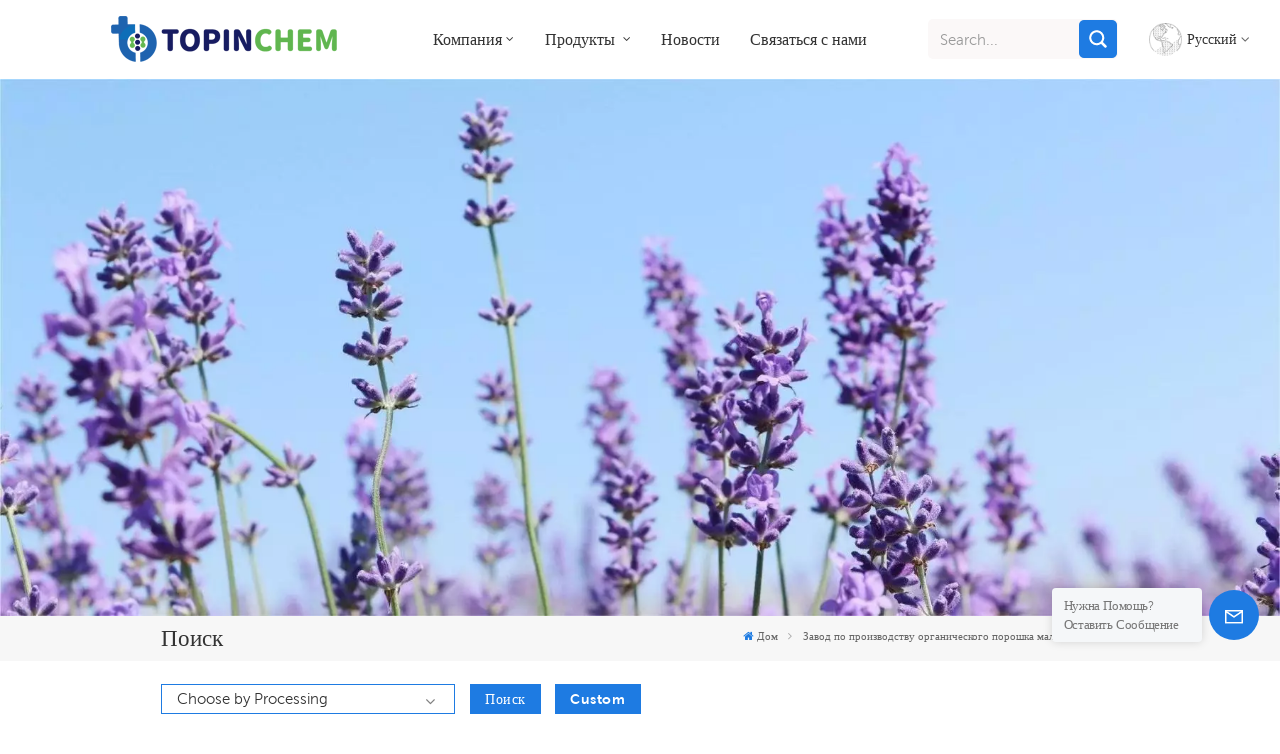

--- FILE ---
content_type: text/html; charset=UTF-8
request_url: https://ru.topinchem.com/maltodextrin-organic-powder-production-plant
body_size: 15750
content:
<!DOCTYPE html PUBLIC "-//W3C//DTD XHTML 1.0 Transitional//EN" "http://www.w3.org/TR/xhtml1/DTD/xhtml1-transitional.dtd">
<html xmlns="http://www.w3.org/1999/xhtml">
<head>
	<meta http-equiv="X-UA-Compatible" content="IE=edge">
	<meta name="viewport" content="width=device-width, initial-scale=1.0,maximum-scale=1, user-scalable=no">
	<meta http-equiv="Content-Type" content="text/html; charset=utf-8" />
	<meta http-equiv="X-UA-Compatible" content="IE=edge,Chrome=1" />
	<meta http-equiv="X-UA-Compatible" content="IE=9" />
	<meta http-equiv="Content-Type" content="text/html; charset=utf-8" />
	<meta name="google-site-verification" content="QcCnWdtjkI4W_TVDZtJU8Dn8i0UYwS5ypbwqDvQcRPA" />

<meta name="yandex-verification" content="6d7ae2b0296cd009" />

<!--Start of Tawk.to Script-->
<script type="text/javascript">
var Tawk_API=Tawk_API||{}, Tawk_LoadStart=new Date();
(function(){
var s1=document.createElement("script"),s0=document.getElementsByTagName("script")[0];
s1.async=true;
s1.src='https://embed.tawk.to/670a23ed4304e3196ad0a12e/1i9vpolto';
s1.charset='UTF-8';
s1.setAttribute('crossorigin','*');
s0.parentNode.insertBefore(s1,s0);
})();
</script>
<!--End of Tawk.to Script-->
	<meta name="csrf-token" content="ea5ZbcDZQZCDLFk2U2QQxEuobAt4qbzWKOUGiqBb">
	<title>Высокая чистота Завод по производству органического порошка мальтодекстрина,Завод по производству органического порошка мальтодекстрина заводская цена - TOPESSENCE</title>
	<meta name="description" content="Мы являемся ведущим производителем Завод по производству органического порошка мальтодекстрина. Если вы хотите узнать больше о подробных параметрах Завод по производству органического порошка мальтодекстрина, нажмите здесь." />
	<meta name="keywords" content="Натуральный Завод по производству органического порошка мальтодекстрина,Завод по производству органического порошка мальтодекстрина экспортер" />
	<link rel="shortcut icon" href="https://ru.topinchem.com/" type="image/png">
	<link type="text/css" rel="stylesheet" href="https://ru.topinchem.com/images/moban.css">
			<link rel="alternate" hreflang="en" href="https://www.topinchem.com/maltodextrin-organic-powder-production-plant" />
			<link rel="alternate" hreflang="fr" href="https://fr.topinchem.com/maltodextrin-organic-powder-production-plant" />
			<link rel="alternate" hreflang="it" href="https://it.topinchem.com/maltodextrin-organic-powder-production-plant" />
			<link rel="alternate" hreflang="ru" href="https://ru.topinchem.com/maltodextrin-organic-powder-production-plant" />
			<link rel="alternate" hreflang="es" href="https://es.topinchem.com/maltodextrin-organic-powder-production-plant" />
			<link rel="alternate" hreflang="pt" href="https://pt.topinchem.com/maltodextrin-organic-powder-production-plant" />
			<link rel="alternate" hreflang="id" href="https://id.topinchem.com/maltodextrin-organic-powder-production-plant" />
			<link rel="alternate" hreflang="vi" href="https://vi.topinchem.com/maltodextrin-organic-powder-production-plant" />
			<link rel="alternate" hreflang="ar" href="https://ar.topinchem.com/maltodextrin-organic-powder-production-plant" />
			<link rel="alternate" hreflang="zh-CN" href="https://cn.topinchem.com/maltodextrin-organic-powder-production-plant" />
		<link type="text/css" rel="stylesheet" href="https://ru.topinchem.com/front/css/font-awesome.min.css">
	<link type="text/css" rel="stylesheet" href="https://ru.topinchem.com/front/css/animate.css" />
	<link type="text/css" rel="stylesheet" href="https://ru.topinchem.com/front/css/style.css">

	<script type="text/javascript" src="https://ru.topinchem.com/front/js/jquery-1.8.3.js"></script>
	<script type="text/javascript" src="https://ru.topinchem.com/front/js/bootstrap.min.js"></script>
	<script type="text/javascript" src="https://ru.topinchem.com/front/js/swiper.min.js"></script>

	<script type="text/javascript">
		$(document).on("scroll",function(){
			if($(document).scrollTop()>20){
				$("header").removeClass("large").addClass("small");
			}
			else{
				$("header").removeClass("small").addClass("large");
			}
		});
	</script>
	<!--[if ie9]
<script src="https://ru.topinchem.com/front/js/html5shiv.min.js"></script>
<script src="https://ru.topinchem.com/front/js/respond.min.js"></script>
-->
	<!--[if IE 8]>
	<script src="https://oss.maxcdn.com/libs/html5shiv/3.7.0/html5shiv.js"></script>
	<script src="https://oss.maxcdn.com/libs/respond.js/1.3.0/respond.min.js"></script>
	<![endif]-->
	<script>
		if( /Android|webOS|iPhone|iPad|iPod|BlackBerry|IEMobile|Opera Mini/i.test(navigator.userAgent) ) {
			$(function () {
				$('.phone img').attr("style","");
				$(".phone img").attr("width","");
				$(".phone img").attr("height","");

			})
		}
	</script>

			<!-- Google Tag Manager -->
<script>(function(w,d,s,l,i){w[l]=w[l]||[];w[l].push({'gtm.start':
new Date().getTime(),event:'gtm.js'});var f=d.getElementsByTagName(s)[0],
j=d.createElement(s),dl=l!='dataLayer'?'&l='+l:'';j.async=true;j.src=
'https://www.googletagmanager.com/gtm.js?id='+i+dl;f.parentNode.insertBefore(j,f);
})(window,document,'script','dataLayer','GTM-NJ55N78');</script>
<!-- End Google Tag Manager -->
	</head>
<body>
<svg xlmns="http://www.w3.org/2000/svg" version="1.1" class="hidden">
	<symbol id="icon-arrow-nav" viewBox="0 0 1024 1024">
		<path d="M581.632 781.824L802.816 563.2H99.328a51.2 51.2 0 0 1 0-102.4h703.488l-221.184-218.624a51.2 51.2 0 0 1 0-72.192 46.592 46.592 0 0 1 68.096 0l310.272 307.2a55.296 55.296 0 0 1 0 74.752l-310.272 307.2a46.592 46.592 0 0 1-68.096 0 51.2 51.2 0 0 1 0-77.312z"  p-id="9162"></path>
	</symbol>
	<symbol id="icon-home" viewBox="0 0 1024 1024" >
		<path d="M840.192497 1024h-178.309309a64.604822 64.604822 0 0 1-64.604823-64.604822V646.06179H419.615104v311.395243a64.604822 64.604822 0 0 1-64.604822 64.604822H181.22331a64.604822 64.604822 0 0 1-64.604822-64.604822V525.250772H76.563498a58.14434 58.14434 0 0 1-58.790388-38.762893A64.604822 64.604822 0 0 1 31.340122 416.068622L470.652914 18.102917a64.604822 64.604822 0 0 1 89.800703 0l432.852309 396.673609a64.604822 64.604822 0 0 1-45.869424 109.828198h-44.577327v436.728598a64.604822 64.604822 0 0 1-62.666678 62.666678zM422.199297 585.979305h179.601406a64.604822 64.604822 0 0 1 64.604822 64.604822v313.333388h175.725117V465.168287h109.182149L515.876289 64.618389 76.563498 462.584094h107.890053v501.333421h178.955358v-310.749195a64.604822 64.604822 0 0 1 58.790388-67.189015z" p-id="2464"></path>
	</symbol>
	<symbol id="icon-product" viewBox="0 0 1024 1024" >
		<path d="M491.093 444.587c-21.76 0-42.538-4.31-58.624-12.246L112.085 274.688c-21.93-10.795-34.56-28.117-34.688-47.488-0.128-19.627 12.587-37.376 34.902-48.725L436.053 14.08C453.12 5.419 475.093 0.683 498.005 0.683c21.76 0 42.539 4.352 58.624 12.245l320.384 157.653c21.931 10.795 34.56 28.16 34.688 47.531 0.128 19.627-12.586 37.376-34.901 48.683L553.045 431.189c-17.066 8.662-39.04 13.44-61.994 13.44zM135.68 226.688l320.427 157.696c8.704 4.267 21.418 6.741 34.901 6.741 14.464 0 28.203-2.773 37.76-7.637l323.755-164.395a22.699 22.699 0 0 0 0.81-0.426L532.907 61.013c-8.704-4.266-21.462-6.784-34.944-6.784-14.422 0-28.16 2.774-37.718 7.638L136.533 226.219a98.816 98.816 0 0 0-0.81 0.426z m288.853 796.672c-11.093 0-22.613-2.944-34.432-8.661l-0.682-0.384-286.294-150.187c-34.261-16.939-60.074-53.205-60.074-84.48V374.741c0-28.373 20.864-48.981 49.536-48.981 11.093 0 22.613 2.901 34.432 8.661l0.682 0.342 286.294 150.186c34.261 16.939 60.074 53.206 60.074 84.523v404.907c0 28.373-20.821 48.981-49.536 48.981z m-10.624-56.661c2.688 1.28 4.864 2.048 6.571 2.517V569.515c0-8.662-12.075-27.648-30.379-36.608l-0.682-0.342L103.21 382.38a35.84 35.84 0 0 0-6.571-2.475v399.701c0 8.662 12.117 27.648 30.379 36.608l0.682 0.342L413.91 966.74z m164.566 56.661c-28.715 0-49.494-20.608-49.494-48.981V569.472c0-31.317 25.771-67.584 60.032-84.48l286.976-150.57c11.776-5.76 23.339-8.662 34.432-8.662 28.672 0 49.494 20.608 49.494 48.981v404.864c0 31.318-25.771 67.584-60.032 84.48L612.907 1014.7a78.592 78.592 0 0 1-34.432 8.661zM899.84 382.379L612.95 532.907c-18.305 8.96-30.422 27.946-30.422 36.608v399.701a36.992 36.992 0 0 0 6.613-2.517L876.032 816.17c18.261-8.918 30.379-27.904 30.379-36.566V379.904a36.395 36.395 0 0 0-6.571 2.475z" p-id="3372"></path>
	</symbol>
	<symbol id="con-mes" viewBox="0 0 1024 1024" >
		<path d="M832 128H192c-70.656 0-128 57.344-128 128v384c0 70.656 57.344 128 128 128h127.808v65.408c0 24 13.44 45.568 34.944 56.192 8.896 4.288 18.368 6.464 27.776 6.464 13.504 0 26.88-4.416 38.08-12.992L570.048 768H832c70.656 0 128-57.344 128-128V256c0-70.656-57.344-128-128-128z m64 512c0 35.392-28.608 64-64 64l-272.576-0.064c-7.04 0-13.888 2.304-19.456 6.592L383.744 833.472v-97.536c0-17.664-14.336-31.936-31.936-31.936H192c-35.392 0-64-28.608-64-64V256c0-35.392 28.608-64 64-64h640c35.392 0 64 28.608 64 64v384zM320 384c-35.392 0-64 28.608-64 64 0 35.392 28.608 64 64 64 35.392 0 64-28.608 64-64 0-35.392-28.608-64-64-64z m192 0c-35.392 0-64 28.608-64 64 0 35.392 28.608 64 64 64 35.392 0 64-28.608 64-64 0-35.392-28.608-64-64-64z m192 0c-35.392 0-64 28.608-64 64 0 35.392 28.608 64 64 64 35.392 0 64-28.608 64-64 0-35.392-28.608-64-64-64z" p-id="7771"></path>
	</symbol>
	<symbol id="con-whatsapp" viewBox="0 0 1024 1024" >
		<path d="M713.5 599.9c-10.9-5.6-65.2-32.2-75.3-35.8-10.1-3.8-17.5-5.6-24.8 5.6-7.4 11.1-28.4 35.8-35 43.3-6.4 7.4-12.9 8.3-23.8 2.8-64.8-32.4-107.3-57.8-150-131.1-11.3-19.5 11.3-18.1 32.4-60.2 3.6-7.4 1.8-13.7-1-19.3-2.8-5.6-24.8-59.8-34-81.9-8.9-21.5-18.1-18.5-24.8-18.9-6.4-0.4-13.7-0.4-21.1-0.4-7.4 0-19.3 2.8-29.4 13.7-10.1 11.1-38.6 37.8-38.6 92s39.5 106.7 44.9 114.1c5.6 7.4 77.7 118.6 188.4 166.5 70 30.2 97.4 32.8 132.4 27.6 21.3-3.2 65.2-26.6 74.3-52.5 9.1-25.8 9.1-47.9 6.4-52.5-2.7-4.9-10.1-7.7-21-13z m211.7-261.5c-22.6-53.7-55-101.9-96.3-143.3-41.3-41.3-89.5-73.8-143.3-96.3C630.6 75.7 572.2 64 512 64h-2c-60.6 0.3-119.3 12.3-174.5 35.9-53.3 22.8-101.1 55.2-142 96.5-40.9 41.3-73 89.3-95.2 142.8-23 55.4-34.6 114.3-34.3 174.9 0.3 69.4 16.9 138.3 48 199.9v152c0 25.4 20.6 46 46 46h152.1c61.6 31.1 130.5 47.7 199.9 48h2.1c59.9 0 118-11.6 172.7-34.3 53.5-22.3 101.6-54.3 142.8-95.2 41.3-40.9 73.8-88.7 96.5-142 23.6-55.2 35.6-113.9 35.9-174.5 0.3-60.9-11.5-120-34.8-175.6z m-151.1 438C704 845.8 611 884 512 884h-1.7c-60.3-0.3-120.2-15.3-173.1-43.5l-8.4-4.5H188V695.2l-4.5-8.4C155.3 633.9 140.3 574 140 513.7c-0.4-99.7 37.7-193.3 107.6-263.8 69.8-70.5 163.1-109.5 262.8-109.9h1.7c50 0 98.5 9.7 144.2 28.9 44.6 18.7 84.6 45.6 119 80 34.3 34.3 61.3 74.4 80 119 19.4 46.2 29.1 95.2 28.9 145.8-0.6 99.6-39.7 192.9-110.1 262.7z" p-id="2166"></path>
	</symbol>
	<symbol id="con-email" viewBox="0 0 1024 1024" >
		<path d="M860.7 192.6h-697c-27.5 0-49.8 22.3-49.8 49.8V780c0 27.5 22.3 49.8 49.8 49.8h697c3.7 0 7.4-0.4 11-1.2 6.3 0 12.3-2.3 16.9-6.5v-1.5c13.5-9.1 21.7-24.3 21.9-40.6V242.3c0-27.5-22.3-49.7-49.8-49.7zM512.2 556L169.9 248.6h686.6L512.2 556zM163.7 309.8l229.5 206.4-229.5 228.7V309.8z m266.6 238.7l66.2 59.5c9.4 8.4 23.7 8.4 33.1 0l70.5-63 215.8 235H198.8l231.5-231.5z m206.3-36.8l224-199.1v443.1l-224-244z m0 0" p-id="2380"></path>
	</symbol>
	<symbol id="con-tel" viewBox="0 0 1024 1024" >
		<path d="M762 564c-68.5 0-130.5 34.5-166.6 91.4-118-14.9-211.2-110.8-222.7-229.3C427 389.5 460 328.5 460 262c0-109.2-88.9-198-198-198-109.2 0-198 88.8-198 198 0 369.3 389.6 698 696.8 698h1.3c109.1-0.3 197.9-89.1 197.9-198 0-109.1-88.8-198-198-198z m-0.1 332h-1.1C485.9 896 128 586.8 128 262c0-72.1 61.9-134 134-134s134 61.9 134 134c0 48.9-22.2 95.3-65.6 117.9l-20.5 11.6 0.5 16.9c3.7 169.3 131.1 306 300.2 313.8h21.1l7.7-17c22-45.6 72.1-77.2 122.6-77.2 72.1 0 134 61.9 134 134 0 71.9-61.9 133.8-134.1 134z" p-id="3636"></path>
	</symbol>
	<symbol id="con-skype" viewBox="0 0 1024 1024" >
		<path d="M352 128c-123.36 0-224 100.64-224 224 0 32.992 10.112 63.616 23.008 92A368.896 368.896 0 0 0 144 512c0 202.88 165.12 368 368 368 23.36 0 45.888-2.88 68-7.008 28.384 12.896 59.008 23.008 92 23.008 123.36 0 224-100.64 224-224 0-32.992-10.112-63.616-23.008-92 4.16-22.112 7.008-44.64 7.008-68 0-202.88-165.12-368-368-368-23.36 0-45.888 2.88-68 7.008C415.616 138.112 384.992 128 352 128z m0 64c27.616 0 53.376 6.72 76 19.008a32 32 0 0 0 22.016 2.976A306.784 306.784 0 0 1 512 208c168.256 0 304 135.744 304 304 0 21.376-1.888 41.888-6.016 62.016a32 32 0 0 0 3.008 21.984c12.256 22.624 19.008 48.384 19.008 76 0 88.736-71.264 160-160 160-27.616 0-53.376-6.72-76-19.008a32 32 0 0 0-22.016-2.976A306.784 306.784 0 0 1 512 816 303.552 303.552 0 0 1 208 512c0-21.376 1.888-41.888 6.016-62.016a32 32 0 0 0-3.008-21.984A158.592 158.592 0 0 1 192 352c0-88.736 71.264-160 160-160z m155.008 100.992c-79.136 0-164 33.504-164 123.008 0 43.136 15.232 88.736 100 110.016l105.984 25.984c31.872 7.872 40 25.888 40 42.016 0 26.88-26.624 52.992-74.976 52.992-94.528 0-82.4-72-133.024-72-22.72 0-39.008 15.616-39.008 37.984 0 43.648 53.632 101.024 172.032 101.024 112.608 0 168-54.4 168-127.04 0-46.976-21.632-96-107.008-114.976l-78.016-18.016c-29.632-6.72-64-15.104-64-42.976 0-28 23.744-48 67.008-48 87.136 0 79.744 60 123.008 60 22.72 0 41.984-12.992 41.984-36 0-53.76-85.12-94.016-157.984-94.016z" p-id="10267"></path>
	</symbol>
	<symbol id="con-code" viewBox="0 0 1024 1024" >
		<path d="M112 195.84A83.84 83.84 0 0 1 195.84 112h202.992a83.84 83.84 0 0 1 83.84 83.84v202.992a83.84 83.84 0 0 1-83.84 83.84H195.84A83.84 83.84 0 0 1 112 398.832V195.84zM195.84 176A19.84 19.84 0 0 0 176 195.84v202.992c0 10.96 8.88 19.84 19.84 19.84h202.992a19.84 19.84 0 0 0 19.84-19.84V195.84A19.84 19.84 0 0 0 398.832 176H195.84z m345.488 19.84A83.84 83.84 0 0 1 625.168 112H828.16A83.84 83.84 0 0 1 912 195.84v202.992a83.84 83.84 0 0 1-83.84 83.84H625.184a83.84 83.84 0 0 1-83.84-83.84V195.84z m83.84-19.84a19.84 19.84 0 0 0-19.84 19.84v202.992c0 10.96 8.88 19.84 19.84 19.84H828.16A19.84 19.84 0 0 0 848 398.832V195.84A19.84 19.84 0 0 0 828.16 176H625.184zM112 625.168a83.84 83.84 0 0 1 83.84-83.84h202.992a83.84 83.84 0 0 1 83.84 83.84V828.16A83.84 83.84 0 0 1 398.832 912H195.84A83.84 83.84 0 0 1 112 828.16V625.184z m83.84-19.84a19.84 19.84 0 0 0-19.84 19.84V828.16c0 10.944 8.88 19.824 19.84 19.824h202.992a19.84 19.84 0 0 0 19.84-19.84V625.184a19.84 19.84 0 0 0-19.84-19.84H195.84z m345.488-32a32 32 0 0 1 32-32h88.16a32 32 0 0 1 32 32v86.832h49.088v-86.832a32 32 0 0 1 32-32h95.84a32 32 0 0 1 0 64h-63.84v86.832a32 32 0 0 1-32 32h-113.072a32 32 0 0 1-32-32v-86.832h-24.16v92.592a32 32 0 1 1-64 0v-124.592z m329.088 54.256a32 32 0 0 1 32 32v53.184a32 32 0 0 1-64 0v-53.184a32 32 0 0 1 32-32z m-240.912 150.832a32 32 0 0 1 32-32h134.16a32 32 0 0 1 0 64h-102.16v29.92H838.4v-21.184a32 32 0 0 1 64 0v53.184a32 32 0 0 1-32 32H661.504a32 32 0 0 1-32-32v-93.92z m-56.16-12.832a32 32 0 0 1 32 32v74.752a32 32 0 1 1-64 0v-74.752a32 32 0 0 1 32-32z" p-id="2649"></path>
	</symbol>
	<symbol id="con-add" viewBox="0 0 1024 1024" >
		<path d="M877.216 491.808M895.904 448c0-212.064-171.936-384-384-384-212.064 0-384 171.936-384 384 0 104.672 42.016 199.456 109.92 268.736L237.664 716.736l1.568 1.568c0.768 0.768 1.536 1.568 2.336 2.336l217.12 217.12c29.376 29.376 76.992 29.376 106.368 0l217.12-217.12c0.768-0.768 1.568-1.536 2.336-2.336l1.568-1.568-0.16 0C853.888 647.456 895.904 552.672 895.904 448zM565.088 847.36c-53.12 53.12-53.152 53.248-106.368 0L285.76 673.472C228 615.648 191.904 536.224 191.904 448c0-176.736 143.264-320 320-320 176.736 0 320 143.264 320 320 0 88.224-36.096 167.648-93.856 225.472L565.088 847.36zM512 256c-106.048 0-192 85.952-192 192s85.952 192 192 192 192-85.952 192-192S618.048 256 512 256zM512 576c-70.688 0-128-57.312-128-128s57.312-128 128-128 128 57.312 128 128S582.688 576 512 576z" p-id="3352"></path>
	</symbol>
	<symbol id="icon-im" viewBox="0 0 1024 1024" >
		<path d="M279.499 275C251.102 275 228 298.095 228 326.483 228 354.889 251.102 378 279.499 378 307.897 378 331 354.89 331 326.483c0.001-28.389-23.103-51.483-51.501-51.483z m143.018 0C394.111 275 371 298.095 371 326.483 371 354.889 394.11 378 422.517 378 450.905 378 474 354.89 474 326.483 474 298.094 450.905 275 422.517 275z m142.001 5C536.111 280 513 303.112 513 331.518 513 359.906 536.11 383 564.518 383 592.905 383 616 359.906 616 331.518 616 303.111 592.906 280 564.518 280z m337.218 93.499H799.634V156.266C799.634 94.914 749.636 45 688.179 45h-531.76C94.983 45 45 94.913 45 156.266v358.177c0 60.704 48.929 110.211 109.473 111.25l-1.19 159.84 231.09-159.354v126.426c0 51.892 42.288 94.109 94.265 94.109h239.477L909.901 979l-0.942-132.56C957.573 842.744 996 802.07 996 752.605V467.604c0-51.89-42.286-94.105-94.264-94.105zM368.253 571.03L208.973 681l0.816-109.97H156.77c-31.303 0-56.771-25.474-56.771-56.787V155.79C100 124.476 125.467 99 156.771 99h531.424C719.517 99 745 124.476 745 155.79v358.453c0 31.313-25.483 56.788-56.805 56.788H368.253zM941 752.934c0 21.851-17.774 39.628-39.62 39.628h-47.764l0.602 82.438-119.309-82.438H478.622c-21.847 0-39.622-17.777-39.622-39.628v-127.03h248.992c61.408 0 111.366-49.97 111.366-111.388V428h102.021C923.226 428 941 445.777 941 467.627v285.307z" p-id="5831"></path>
	</symbol>
	<symbol id="icon-whatsapp" viewBox="0 0 1024 1024" >
		<path d="M713.5 599.9c-10.9-5.6-65.2-32.2-75.3-35.8-10.1-3.8-17.5-5.6-24.8 5.6-7.4 11.1-28.4 35.8-35 43.3-6.4 7.4-12.9 8.3-23.8 2.8-64.8-32.4-107.3-57.8-150-131.1-11.3-19.5 11.3-18.1 32.4-60.2 3.6-7.4 1.8-13.7-1-19.3-2.8-5.6-24.8-59.8-34-81.9-8.9-21.5-18.1-18.5-24.8-18.9-6.4-0.4-13.7-0.4-21.1-0.4-7.4 0-19.3 2.8-29.4 13.7-10.1 11.1-38.6 37.8-38.6 92s39.5 106.7 44.9 114.1c5.6 7.4 77.7 118.6 188.4 166.5 70 30.2 97.4 32.8 132.4 27.6 21.3-3.2 65.2-26.6 74.3-52.5 9.1-25.8 9.1-47.9 6.4-52.5-2.7-4.9-10.1-7.7-21-13z m211.7-261.5c-22.6-53.7-55-101.9-96.3-143.3-41.3-41.3-89.5-73.8-143.3-96.3C630.6 75.7 572.2 64 512 64h-2c-60.6 0.3-119.3 12.3-174.5 35.9-53.3 22.8-101.1 55.2-142 96.5-40.9 41.3-73 89.3-95.2 142.8-23 55.4-34.6 114.3-34.3 174.9 0.3 69.4 16.9 138.3 48 199.9v152c0 25.4 20.6 46 46 46h152.1c61.6 31.1 130.5 47.7 199.9 48h2.1c59.9 0 118-11.6 172.7-34.3 53.5-22.3 101.6-54.3 142.8-95.2 41.3-40.9 73.8-88.7 96.5-142 23.6-55.2 35.6-113.9 35.9-174.5 0.3-60.9-11.5-120-34.8-175.6z m-151.1 438C704 845.8 611 884 512 884h-1.7c-60.3-0.3-120.2-15.3-173.1-43.5l-8.4-4.5H188V695.2l-4.5-8.4C155.3 633.9 140.3 574 140 513.7c-0.4-99.7 37.7-193.3 107.6-263.8 69.8-70.5 163.1-109.5 262.8-109.9h1.7c50 0 98.5 9.7 144.2 28.9 44.6 18.7 84.6 45.6 119 80 34.3 34.3 61.3 74.4 80 119 19.4 46.2 29.1 95.2 28.9 145.8-0.6 99.6-39.7 192.9-110.1 262.7z" p-id="2166"></path>
	</symbol>
	<symbol id="fixed-email-close" viewBox="0 0 800 800">
		<g transform="matrix(1.000730037689209,0,0,1.0236200094223022,399,310.5)" opacity="1" style="display: block;"><g opacity="1" transform="matrix(1,0,0,1,0,0)"><path stroke-linecap="butt" stroke-linejoin="miter" fill-opacity="0" stroke-miterlimit="3" stroke="rgb(255,255,255)" stroke-opacity="1" stroke-width="40" d=" M-255.25,-31.75 C-255.25,-31.75 255.2519989013672,-31.746999740600586 255.2519989013672,-31.746999740600586"></path></g></g><g transform="matrix(1,0,0,1,400,329.531005859375)" opacity="1" style="display: block;"><g opacity="1" transform="matrix(1,0,0,1,0,0)"><path fill="rgb(255,255,255)" fill-opacity="1" d=" M-0.5,127 C-0.5,127 -236.5,-33.5 -236.5,-33.5 C-236.5,-33.5 -236,287 -236,287 C-236,287 234.5,287 234.5,287 C234.5,287 234.5,-33 234.5,-33 C234.5,-33 -0.5,127 -0.5,127z"></path><path stroke-linecap="butt" stroke-linejoin="miter" fill-opacity="0" stroke-miterlimit="3" stroke="rgb(255,255,255)" stroke-opacity="1" stroke-width="40" d=" M-0.5,127 C-0.5,127 -236.5,-33.5 -236.5,-33.5 C-236.5,-33.5 -236,287 -236,287 C-236,287 234.5,287 234.5,287 C234.5,287 234.5,-33 234.5,-33 C234.5,-33 -0.5,127 -0.5,127z"></path></g></g><g transform="matrix(1,0,0,1,399,593.875)" opacity="1" style="display: block;"><g opacity="1" transform="matrix(1,0,0,1,0,0)"><path fill-opacity="1" d=" M-156,28.5 C-156,28.5 -156,-142 -156,-142 C-156,-142 155,-142 155,-142 C155,-142 155,27 155,27"></path><path stroke-linecap="butt" stroke-linejoin="miter" fill-opacity="0" stroke-miterlimit="3" stroke="rgb(255,255,255)" stroke-opacity="1" stroke-width="40" d=" M-156,28.5 C-156,28.5 -156,-142 -156,-142 C-156,-142 155,-142 155,-142 C155,-142 155,27 155,27"></path></g><g opacity="1" transform="matrix(0.9261299967765808,0,0,1,0,0)"><path fill-opacity="1" d=" M-124,-21 C-124,-21 -1,-21 -1,-21 M-124,-83 C-124,-83 118,-83 118,-83"></path><path stroke-linecap="butt" stroke-linejoin="miter" fill-opacity="0" stroke-miterlimit="3" stroke="rgb(255,255,255)" stroke-opacity="1" stroke-width="40" d=" M-124,-21 C-124,-21 -1,-21 -1,-21 M-124,-83 C-124,-83 118,-83 118,-83"></path></g></g><g transform="matrix(1,0,0,1,400,329.531005859375)" opacity="1" style="display: block;"><g opacity="1" transform="matrix(1,0,0,1,0,0)"><path fill-opacity="1" d=" M-0.5,127 C-0.5,127 -236.5,-33.5 -236.5,-33.5 C-236.5,-33.5 -236,287 -236,287 C-236,287 234.5,287 234.5,287 C234.5,287 234.5,-33 234.5,-33 C234.5,-33 -0.5,127 -0.5,127z"></path><path stroke-linecap="butt" stroke-linejoin="miter" fill-opacity="0" stroke-miterlimit="3" stroke="rgb(255,255,255)" stroke-opacity="1" stroke-width="40" d=" M-0.5,127 C-0.5,127 -236.5,-33.5 -236.5,-33.5 C-236.5,-33.5 -236,287 -236,287 C-236,287 234.5,287 234.5,287 C234.5,287 234.5,-33 234.5,-33 C234.5,-33 -0.5,127 -0.5,127z"></path></g></g>
	</symbol>
	<symbol id="fixed-email-open" viewBox="0 0 800 800">
		<g transform="matrix(1.000730037689209,0,0,1.0236200094223022,399,310.5)" opacity="1" style="display: block;"><g opacity="1" transform="matrix(1,0,0,1,0,0)"><path stroke-linecap="butt" stroke-linejoin="miter" fill-opacity="0" stroke-miterlimit="3" stroke="rgb(255,255,255)" stroke-opacity="1" stroke-width="40" d=" M-255.25,-31.75 C-255.25,-31.75 255.2519989013672,-31.746999740600586 255.2519989013672,-31.746999740600586"></path></g></g><g transform="matrix(1,0,0,1,400,329.531005859375)" opacity="1" style="display: block;"><g opacity="1" transform="matrix(1,0,0,1,0,0)"><path fill="rgb(255,255,255)" fill-opacity="1" d=" M21.8818416595459,-207.9999237060547 C21.8818416595459,-207.9999237060547 -236.5,-33.5 -236.5,-33.5 C-236.5,-33.5 -236,287 -236,287 C-236,287 234.5,287 234.5,287 C234.5,287 234.5,-33 234.5,-33 C234.5,-33 21.8818416595459,-207.9999237060547 21.8818416595459,-207.9999237060547z"></path><path stroke-linecap="butt" stroke-linejoin="miter" fill-opacity="0" stroke-miterlimit="3" stroke="rgb(255,255,255)" stroke-opacity="1" stroke-width="40" d=" M21.8818416595459,-207.9999237060547 C21.8818416595459,-207.9999237060547 -236.5,-33.5 -236.5,-33.5 C-236.5,-33.5 -236,287 -236,287 C-236,287 234.5,287 234.5,287 C234.5,287 234.5,-33 234.5,-33 C234.5,-33 21.8818416595459,-207.9999237060547 21.8818416595459,-207.9999237060547z"></path></g></g><g transform="matrix(1,0,0,1,399,327.875)" opacity="1" style="display: block;"><g opacity="1" transform="matrix(1,0,0,1,0,0)"><path fill-opacity="1" d=" M-156,28.5 C-156,28.5 -156,-142 -156,-142 C-156,-142 155,-142 155,-142 C155,-142 155,27 155,27"></path><path stroke-linecap="butt" stroke-linejoin="miter" fill-opacity="0" stroke-miterlimit="3" stroke="rgb(255,255,255)" stroke-opacity="1" stroke-width="40" d=" M-156,28.5 C-156,28.5 -156,-142 -156,-142 C-156,-142 155,-142 155,-142 C155,-142 155,27 155,27"></path></g><g opacity="1" transform="matrix(0.9261299967765808,0,0,1,0,0)"><path fill="rgb(255,255,255)" fill-opacity="1" d=" M-124,-21 C-124,-21 -1,-21 -1,-21 M-124,-83 C-124,-83 118,-83 118,-83"></path><path stroke-linecap="butt" stroke-linejoin="miter" fill-opacity="0" stroke-miterlimit="3" stroke="rgb(255,255,255)" stroke-opacity="1" stroke-width="40" d=" M-124,-21 C-124,-21 -1,-21 -1,-21 M-124,-83 C-124,-83 118,-83 118,-83"></path></g></g><g transform="matrix(1,0,0,1,400,329.531005859375)" opacity="1" style="display: block;"><g opacity="1" transform="matrix(1,0,0,1,0,0)"><path fill-opacity="1" d=" M-0.5,127 C-0.5,127 -236.5,-33.5 -236.5,-33.5 C-236.5,-33.5 -236,287 -236,287 C-236,287 234.5,287 234.5,287 C234.5,287 234.5,-33 234.5,-33 C234.5,-33 -0.5,127 -0.5,127z"></path><path stroke-linecap="butt" stroke-linejoin="miter" fill-opacity="0" stroke-miterlimit="3" stroke="rgb(255,255,255)" stroke-opacity="1" stroke-width="40" d=" M-0.5,127 C-0.5,127 -236.5,-33.5 -236.5,-33.5 C-236.5,-33.5 -236,287 -236,287 C-236,287 234.5,287 234.5,287 C234.5,287 234.5,-33 234.5,-33 C234.5,-33 -0.5,127 -0.5,127z"></path></g></g>
	</symbol>
</svg>
<header class="large">
	<div class="nav_section">
					<a id="logo" href="/"><img src="https://ru.topinchem.com/storage/uploads/images/202505/21/1747791564_ITDTxdp2A9.png" alt="Hefei Top Industry Chemical Co., Ltd." /></a>
				<div class="main">
			<div class="header-navigation">
				<nav class="main-navigation">
					<div class="main-navigation-inner">
						<div class="hidden_web nav_con clearfix">
																							<a rel="nofollow" href="Tel:+86 551 68133922">+86 551 68133922</a>
														<a href="https://ru.topinchem.com/contact-us" class="email_btn">Получить предложение
</a>
						</div>
						<ul id="menu-main-menu" class="main-menu clearfix">
																						<li class=" menu-children  "><a href="company">Компания</a>
																			<ul class="sub-menu">
																							<li><a href="https://ru.topinchem.com/about-us">О НАС</a></li>
																							<li><a href="https://ru.topinchem.com/services">УСЛУГИ</a></li>
																							<li><a href="https://ru.topinchem.com/locations">МЕСТА</a></li>
																							<li><a href="https://ru.topinchem.com/career">КАРЬЕРА</a></li>
																							<li><a href="https://ru.topinchem.com/certificates">СЕРТИФИКАТЫ</a></li>
																					</ul>
																	</li>
							
							<li class="menu-children "><a href="https://ru.topinchem.com/products">Продукты
</a>
								<ul class="sub-menu">
																					<li >
												<a href="https://ru.topinchem.com/aromatic-ingredients" class="title">Ароматические ингредиенты</a>
																							</li>
																					<li >
												<a href="https://ru.topinchem.com/food-additives" class="title">Пищевые добавки</a>
																							</li>
																					<li >
												<a href="https://ru.topinchem.com/nutrition-supplements" class="title">Пищевые добавки</a>
																							</li>
																					<li >
												<a href="https://ru.topinchem.com/personal-care-raw-materials" class="title">Сырье для личной гигиены</a>
																							</li>
																					<li >
												<a href="https://ru.topinchem.com/api-pesticide" class="title">Фармацевтические ингредиенты</a>
																							</li>
																					<li >
												<a href="https://ru.topinchem.com/industrial-chemicals" class="title">Промышленные химикаты</a>
																							</li>
																		</ul>
							</li>

																						<li class=""><a href="news">Новости</a>
																			<ul class="sub-menu">
																							<li><a href="https://ru.topinchem.com/news-381">Новости</a></li>
																							<li><a href="https://ru.topinchem.com/exhibitions">События</a></li>
																							<li><a href="https://ru.topinchem.com/information">Приложение</a></li>
											
										</ul>
																	</li>
							
																						<li class=" "><a href="contact-us">Связаться с нами</a>
																	</li>
							
						</ul>
						<div class="mob_language clearfix">
							<p>Пожалуйста, выберите ваш язык
 :</p>
															<a href="https://www.topinchem.com/maltodextrin-organic-powder-production-plant"><img src="https://ru.topinchem.com/storage/uploads/images/202212/21/1671611074_6lfs0r5be7.png">English</a>
															<a href="https://fr.topinchem.com/maltodextrin-organic-powder-production-plant"><img src="https://ru.topinchem.com/storage/uploads/images/202212/21/1671611084_ZMZkwcUU5w.png">français</a>
															<a href="https://it.topinchem.com/maltodextrin-organic-powder-production-plant"><img src="https://ru.topinchem.com/storage/uploads/images/202212/21/1671611097_t8lJO0EfHJ.png">italiano</a>
															<a href="https://ru.topinchem.com/maltodextrin-organic-powder-production-plant"><img src="https://ru.topinchem.com/storage/uploads/images/202212/21/1671611111_wsbVuPpkwV.png">русский</a>
															<a href="https://es.topinchem.com/maltodextrin-organic-powder-production-plant"><img src="https://ru.topinchem.com/storage/uploads/images/202212/21/1671611121_I8K4fkhr5u.png">español</a>
															<a href="https://pt.topinchem.com/maltodextrin-organic-powder-production-plant"><img src="https://ru.topinchem.com/storage/uploads/images/202212/21/1671611135_4IdDsx2FeZ.png">português</a>
															<a href="https://id.topinchem.com/maltodextrin-organic-powder-production-plant"><img src="https://ru.topinchem.com/storage/uploads/images/202212/21/1671611150_RaLa0h3zGp.png">Indonesia</a>
															<a href="https://vi.topinchem.com/maltodextrin-organic-powder-production-plant"><img src="https://ru.topinchem.com/storage/uploads/images/202212/21/1671611164_IYCI05o9t1.png">Tiếng việt</a>
															<a href="https://ar.topinchem.com/maltodextrin-organic-powder-production-plant"><img src="https://ru.topinchem.com/storage/uploads/images/202212/21/1671611180_VL7a6ccpcb.png">العربية</a>
															<a href="https://cn.topinchem.com/maltodextrin-organic-powder-production-plant"><img src="https://ru.topinchem.com/storage/uploads/images/202212/21/1671611191_RAGXtwKsLy.png">中文</a>
													</div>
						<div class="mob_sns">
							<p>СОЦИАЛЬНЫЙ ОБМЕН
 :</p>
																															<a rel="nofollow" target="_blank" href="http://www.instagram.com/topindustry2"><img src="https://ru.topinchem.com/storage/uploads/images/202305/12/1683885583_DdJPAN6e4I.jpg" alt="Instagram"/></a>
																	<a rel="nofollow" target="_blank" href="http://www.youtube.com/@HEFEITOPINDUSTRY/featured"><img src="https://ru.topinchem.com/storage/uploads/images/202305/12/1683885599_2LKIArBZqJ.jpg" alt="Youtube"/></a>
																	<a rel="nofollow" target="_blank" href="https://www.linkedin.com/company/topinchem"><img src="https://ru.topinchem.com/storage/uploads/images/202305/12/1683885564_1uWSX0m9Oi.jpg" alt="Linkedin"/></a>
																					</div>
					</div>
				</nav>
			</div>
			<div class="search_main">
				<form action="https://ru.topinchem.com/search" method="get">
					<input name="search_keyword" type="text" class="form-control" value="Search..." onfocus="if(this.value=='Search...'){this.value='';}" onblur="if(this.value==''){sthis.value='Search...';}" placeholder="Search...">
					<input type="submit" class="search_btn" value="">
				</form>
			</div>
			<div class="language hidden_mob">
				<p>
																																																			русский
																																																																																		<i class="fa fa-angle-down"></i>
				</p>
				<div class="language_ul">
					<ul>
													<li ><a href="https://www.topinchem.com/maltodextrin-organic-powder-production-plant"><img src="https://ru.topinchem.com/storage/uploads/images/202212/21/1671611074_6lfs0r5be7.png">English</a></li>
													<li ><a href="https://fr.topinchem.com/maltodextrin-organic-powder-production-plant"><img src="https://ru.topinchem.com/storage/uploads/images/202212/21/1671611084_ZMZkwcUU5w.png">français</a></li>
													<li ><a href="https://it.topinchem.com/maltodextrin-organic-powder-production-plant"><img src="https://ru.topinchem.com/storage/uploads/images/202212/21/1671611097_t8lJO0EfHJ.png">italiano</a></li>
													<li  class="active" ><a href="https://ru.topinchem.com/maltodextrin-organic-powder-production-plant"><img src="https://ru.topinchem.com/storage/uploads/images/202212/21/1671611111_wsbVuPpkwV.png">русский</a></li>
													<li ><a href="https://es.topinchem.com/maltodextrin-organic-powder-production-plant"><img src="https://ru.topinchem.com/storage/uploads/images/202212/21/1671611121_I8K4fkhr5u.png">español</a></li>
													<li ><a href="https://pt.topinchem.com/maltodextrin-organic-powder-production-plant"><img src="https://ru.topinchem.com/storage/uploads/images/202212/21/1671611135_4IdDsx2FeZ.png">português</a></li>
													<li ><a href="https://id.topinchem.com/maltodextrin-organic-powder-production-plant"><img src="https://ru.topinchem.com/storage/uploads/images/202212/21/1671611150_RaLa0h3zGp.png">Indonesia</a></li>
													<li ><a href="https://vi.topinchem.com/maltodextrin-organic-powder-production-plant"><img src="https://ru.topinchem.com/storage/uploads/images/202212/21/1671611164_IYCI05o9t1.png">Tiếng việt</a></li>
													<li ><a href="https://ar.topinchem.com/maltodextrin-organic-powder-production-plant"><img src="https://ru.topinchem.com/storage/uploads/images/202212/21/1671611180_VL7a6ccpcb.png">العربية</a></li>
													<li ><a href="https://cn.topinchem.com/maltodextrin-organic-powder-production-plant"><img src="https://ru.topinchem.com/storage/uploads/images/202212/21/1671611191_RAGXtwKsLy.png">中文</a></li>
											</ul>
				</div>
			</div>
		</div>
		<div id="menu-mobile" class="hidden_web">
			<div class="mob_logo hidden_web"><a href="/"><img src="https://ru.topinchem.com/storage/uploads/images/202505/21/1747791564_ITDTxdp2A9.png" alt="Hefei Top Industry Chemical Co., Ltd." /></a></div>
			<span class="btn-nav-mobile open-menu"><i></i><span></span></span></div>
	</div>
</header>
<div class="height"></div>
<div class="n_banner">
        <div class="img">
                            <a >
                    <picture>
                        <source type="image/webp" srcset="https://ru.topinchem.com/storage/uploads/images/202304/11/1681183445_eWinxM16lf.webp">
                        <source type="image/jpeg" srcset="https://ru.topinchem.com/storage/uploads/images/202304/11/1681183445_eWinxM16lf.jpg">
                        <img src="https://ru.topinchem.com/storage/uploads/images/202304/11/1681183445_eWinxM16lf.jpg" alt="продукт"/>
                    </picture>
                </a>
                    </div>
    </div>
    <div class="mbx_section">
        <div class="container clearfix">
            <div class="n_title">Поиск
</div>
            <div class="mbx">
                <a href="/"><span class="fa fa-home"></span>Дом
</a>
                <i class="fa fa-angle-right"></i>
                <h2>Завод по производству органического порошка мальтодекстрина</h2>
            </div>
        </div>
    </div>
        <div class="pro_select clearfix">
            <div class="container">
                <div id="rower">
                    <div class="clearfix rower_2">
                        <form action="https://ru.topinchem.com/searchs" method="get">
                            <div class="pro_select_list pro_select_wrap">
                                <div class="prS_select">
                                    <select name="keyword">
                                        <option value="0">Choose by Processing</option>
                                        <option value="a">A</option>
                                        <option value="b">B</option>
                                        <option value="c">C</option>
                                        <option value="d">D</option>
                                        <option value="e">E</option>
                                        <option value="f">F</option>
                                        <option value="g">G</option>
                                        <option value="h">H</option>
                                        <option value="i">I</option>
                                        <option value="j">J</option>
                                        <option value="k">K</option>
                                        <option value="l">L</option>
                                        <option value="m">M</option>
                                        <option value="n">N</option>
                                        <option value="o">O</option>
                                        <option value="p">P</option>
                                        <option value="q">Q</option>
                                        <option value="r">R</option>
                                        <option value="s">S</option>
                                        <option value="t">T</option>
                                        <option value="u">U</option>
                                        <option value="v">V</option>
                                        <option value="w">W</option>
                                        <option value="x">X</option>
                                        <option value="y">Y</option>
                                        <option value="z">Z</option>
                                    </select>
                                </div>
                            </div>
                            <div class="pro_select_more">
                                <button class="main_more" type="submit">Поиск
</button>
                            </div>
                            <div class="pro_select_more pro_select_more_2">
                                <a href="/contact-us" class="main_more">Custom</a>
                            </div>
                        </form>
                    </div>

                </div>
            </div>
        </div>
    <div class="n_main">
        <div class="container">

                <div id="main" class="n_left penci-main-sticky-sidebar">
    <div class="theiaStickySidebar">
        <div class="modules">
            <section class="block left_nav">
                <div class="unfold nav_h4">КАТЕГОРИИ ПРОДУКТА
</div>
                <div class="toggle_content clearfix">
                    <ul class="mtree">
                                                    <li class=" "><span></span>
                                <a href="https://ru.topinchem.com/aromatic-ingredients">Ароматические ингредиенты</a>
                                                            </li>
                                                    <li class=" "><span></span>
                                <a href="https://ru.topinchem.com/food-additives">Пищевые добавки</a>
                                                            </li>
                                                    <li class=" "><span></span>
                                <a href="https://ru.topinchem.com/nutrition-supplements">Пищевые добавки</a>
                                                            </li>
                                                    <li class=" "><span></span>
                                <a href="https://ru.topinchem.com/personal-care-raw-materials">Сырье для личной гигиены</a>
                                                            </li>
                                                    <li class=" "><span></span>
                                <a href="https://ru.topinchem.com/api-pesticide">Фармацевтические ингредиенты</a>
                                                            </li>
                                                    <li class=" "><span></span>
                                <a href="https://ru.topinchem.com/industrial-chemicals">Промышленные химикаты</a>
                                                            </li>
                                            </ul>
                </div>
                <script type="text/javascript" src="https://ru.topinchem.com/front/js/mtree.js"></script>
            </section>
            <section class="hot_left hidden_mob">
                <div class="left_h4">новые продукты
</div>
                <div class="clearfix">
                    <ul>
                                                                            <li>
                                <div class="li clearfix">
                                                                            <a class="img" href="https://ru.topinchem.com/nutrition-taurine-powder-cas-107-35-7"><img src="https://ru.topinchem.com/storage/uploads/images/202301/06/1672997085_G2gAnMlP1g.jpg" alt="Food Additive Taurine  Powder"></a>
                                                                        <div class="h4"><a href="https://ru.topinchem.com/nutrition-taurine-powder-cas-107-35-7">Порошок таурина питания CAS 107-35-7</a></div>
                                    <a href="https://ru.topinchem.com/nutrition-taurine-powder-cas-107-35-7" class="more">Читать далее
<i class="fa fa-caret-right"></i></a>
                                </div>
                            </li>
                                                    <li>
                                <div class="li clearfix">
                                                                            <a class="img" href="https://ru.topinchem.com/wholesale-methyl-salicylate-cas-119-36-8"><img src="https://ru.topinchem.com/storage/uploads/images/202301/11/1673399962_QmnQ7fphuk.jpg" alt="Pharma Grade Methyl Salicylate Oil"></a>
                                                                        <div class="h4"><a href="https://ru.topinchem.com/wholesale-methyl-salicylate-cas-119-36-8">Оптовый метилсалицилат CAS 119-36-8</a></div>
                                    <a href="https://ru.topinchem.com/wholesale-methyl-salicylate-cas-119-36-8" class="more">Читать далее
<i class="fa fa-caret-right"></i></a>
                                </div>
                            </li>
                                                    <li>
                                <div class="li clearfix">
                                                                            <a class="img" href="https://ru.topinchem.com/flavor-crystals-cooling-agent-ws-3-cas-39711-79-0"><img src="https://ru.topinchem.com/storage/uploads/images/202302/08/1675823644_VwkomfBlL8.png" alt="Bulk Price Cooling Agent WS-3 Powder"></a>
                                                                        <div class="h4"><a href="https://ru.topinchem.com/flavor-crystals-cooling-agent-ws-3-cas-39711-79-0">Охлаждающий агент вкусовых кристаллов WS-3 CAS 39711-79-0</a></div>
                                    <a href="https://ru.topinchem.com/flavor-crystals-cooling-agent-ws-3-cas-39711-79-0" class="more">Читать далее
<i class="fa fa-caret-right"></i></a>
                                </div>
                            </li>
                                                    <li>
                                <div class="li clearfix">
                                                                            <a class="img" href="https://ru.topinchem.com/flavor-ethyl-vanillin-cas-121-32-4"><img src="https://ru.topinchem.com/storage/uploads/images/202302/08/1675823309_8ytqiXjNMH.jpg" alt="Food Additive Ethyl Vanillin Powder"></a>
                                                                        <div class="h4"><a href="https://ru.topinchem.com/flavor-ethyl-vanillin-cas-121-32-4">Ароматизатор этилванилин CAS 121-32-4</a></div>
                                    <a href="https://ru.topinchem.com/flavor-ethyl-vanillin-cas-121-32-4" class="more">Читать далее
<i class="fa fa-caret-right"></i></a>
                                </div>
                            </li>
                                                    <li>
                                <div class="li clearfix">
                                                                            <a class="img" href="https://ru.topinchem.com/food-additive-ethyl-maltol-cas-299-29-6"><img src="https://ru.topinchem.com/storage/uploads/images/202302/21/1676960222_PYlm5mMEoK.png" alt="Food Grade Ethyl Maltol Powder"></a>
                                                                        <div class="h4"><a href="https://ru.topinchem.com/food-additive-ethyl-maltol-cas-299-29-6">Пищевая добавка этилмальтол CAS 299-29-6</a></div>
                                    <a href="https://ru.topinchem.com/food-additive-ethyl-maltol-cas-299-29-6" class="more">Читать далее
<i class="fa fa-caret-right"></i></a>
                                </div>
                            </li>
                                                    <li>
                                <div class="li clearfix">
                                                                            <a class="img" href="https://ru.topinchem.com/food-additive-citric-acid-cas-77-92-9"><img src="https://ru.topinchem.com/storage/uploads/images/202302/23/1677145780_yEIwrQUtn2.jpg" alt="Food Grade Citric Acid Powder"></a>
                                                                        <div class="h4"><a href="https://ru.topinchem.com/food-additive-citric-acid-cas-77-92-9">Пищевая добавка Лимонная кислота CAS 77-92-9</a></div>
                                    <a href="https://ru.topinchem.com/food-additive-citric-acid-cas-77-92-9" class="more">Читать далее
<i class="fa fa-caret-right"></i></a>
                                </div>
                            </li>
                                                    <li>
                                <div class="li clearfix">
                                                                            <a class="img" href="https://ru.topinchem.com/bulk-price-food-sweetener-sucralose-cas-56038-13-2"><img src="https://ru.topinchem.com/storage/uploads/images/202302/28/1677578794_GcSUsNAxtl.jpg" alt="Food Additive Sucralose Powder"></a>
                                                                        <div class="h4"><a href="https://ru.topinchem.com/bulk-price-food-sweetener-sucralose-cas-56038-13-2">Оптовая цена пищевой подсластитель сукралоза CAS 56038-13-2</a></div>
                                    <a href="https://ru.topinchem.com/bulk-price-food-sweetener-sucralose-cas-56038-13-2" class="more">Читать далее
<i class="fa fa-caret-right"></i></a>
                                </div>
                            </li>
                                                    <li>
                                <div class="li clearfix">
                                                                            <a class="img" href="https://ru.topinchem.com/factory-supply-neroline-yara-yara-cas-93-04-9"><img src="https://ru.topinchem.com/storage/uploads/images/202310/30/1698657264_uGmVvCSU1f.jpg" alt="Neroline Yara Yara CAS 93-04-9"></a>
                                                                        <div class="h4"><a href="https://ru.topinchem.com/factory-supply-neroline-yara-yara-cas-93-04-9">Заводская поставка Neroline Yara Yara CAS 93-04-9</a></div>
                                    <a href="https://ru.topinchem.com/factory-supply-neroline-yara-yara-cas-93-04-9" class="more">Читать далее
<i class="fa fa-caret-right"></i></a>
                                </div>
                            </li>
                        
                    </ul>
                </div>
            </section>
        </div>
    </div>
</div>                <div class="n_right">
                    <div class="products">
                                                <div class="main">
                            <div id="cbp-vm" class="cbp-vm-switcher cbp-vm-view-grid">
                                <div class="cbp-vm-options clearfix">
                                    <a href="#" class="cbp-vm-icon cbp-vm-grid  cbp-vm-selected" data-view="cbp-vm-view-grid">
                                        <svg fill="currentColor" preserveAspectRatio="xMidYMid meet" height="1em" width="1em" viewBox="0 0 16 16" title="Grid" style="vertical-align:middle"><title>Grid</title><g><path d="M1,3.80447821 L1,1 L3.80447821,1 L3.80447821,3.80447821 L1,3.80447821 Z M6.5977609,3.80447821 L6.5977609,1 L9.4022391,1 L9.4022391,3.80447821 L6.5977609,3.80447821 Z M12.1955218,3.80447821 L12.1955218,1 L15,1 L15,3.80447821 L12.1955218,3.80447821 Z M1,9.4022391 L1,6.59706118 L3.80447821,6.59706118 L3.80447821,9.4022391 L1,9.4022391 Z M6.5977609,9.4022391 L6.5977609,6.5977609 L9.4022391,6.5977609 L9.4022391,9.4022391 L6.5977609,9.4022391 Z M12.1955218,9.4022391 L12.1955218,6.59706118 L15,6.59706118 L15,9.4022391 L12.1955218,9.4022391 Z M1,14.9993003 L1,12.1948221 L3.80447821,12.1948221 L3.80447821,14.9993003 L1,14.9993003 Z M6.5977609,14.9993003 L6.5977609,12.1948221 L9.4022391,12.1948221 L9.4022391,14.9993003 L6.5977609,14.9993003 Z M12.1955218,14.9993003 L12.1955218,12.1948221 L15,12.1948221 L15,14.9993003 L12.1955218,14.9993003 Z"></path></g></svg>
                                    </a>
                                    <a href="#" class="cbp-vm-icon cbp-vm-list " data-view="cbp-vm-view-list">
                                        <svg fill="currentColor" preserveAspectRatio="xMidYMid meet" height="1em" width="1em" viewBox="0 0 16 16" title="List" style="vertical-align:middle"><title>List</title><g><path d="M0,3 L0,1 L2,1 L2,3 L0,3 Z M0,7 L0,5 L2,5 L2,7 L0,7 Z M0,11 L0,9 L2,9 L2,11 L0,11 Z M0,15 L0,13 L2,13 L2,15 L0,15 Z M4,3 L4,1 L16,1 L16,3 L4,3 Z M4,7 L4,5 L16,5 L16,7 L4,7 Z M4,11 L4,9 L16,9 L16,11 L4,11 Z M4,15 L4,13 L16,13 L16,15 L4,15 Z"></path></g></svg>
                                    </a>
                                </div>
                                <ul>
                                                                            <li>
                                            <div class="li">
                                                                                                    <div class="cbp-vm-image">
                                                        <a href="https://ru.topinchem.com/food-grade-maltodextrin-de-value-10-1515-20-cas-9050-36-6" class="img">
                                                            <picture>
                                                                <source type="image/webp" srcset="https://ru.topinchem.com/storage/uploads/images/202312/18/1702881012_XPNlwQbXjM.webp">
                                                                <source type="image/jpeg" srcset="https://ru.topinchem.com/storage/uploads/images/202312/18/1702881012_XPNlwQbXjM.jpg">
                                                                <img src="storage/uploads/images/202312/18/1702881012_XPNlwQbXjM.jpg" alt="Maltodextrin CAS 9050-36-6"/>
                                                            </picture>
                                                        </a>
                                                    </div>
                                                                                                <div class="text">
                                                    <div class="h4"><a href="https://ru.topinchem.com/food-grade-maltodextrin-de-value-10-1515-20-cas-9050-36-6">Пищевой мальтодекстрин DE, значение 10-15/15-20 CAS 9050-36-6</a></div>
                                                    <div class="cbp-vm-details">Мальтодекстрин представляет собой полисахарид с пищевой ценностью, который производится из различных крахмалов в качестве сырья и гидролизуется, трансформируется и высушивается посредством ферментативных процессов с низкой степенью контроля.</div>
                                                                                                            <p class="tags_ul">
                                                            <span>ГОРЯЧИЕ ТЕГИ
 : </span>
                                                                                                                            <a href="https://ru.topinchem.com/maltodextrin-food-grade-de-15-20">Мальтодекстрин пищевой класс DE 15-20</a>
                                                                                                                            <a href="https://ru.topinchem.com/maltodextrin-food-grade-de-10-15">Мальтодекстрин пищевой класс DE 10-15</a>
                                                                                                                            <a href="https://ru.topinchem.com/maltodextrin-organic-powder-production-plant">Завод по производству органического порошка мальтодекстрина</a>
                                                                                                                            <a href="https://ru.topinchem.com/china-origin-conventional-non-gmo-maltodextrin">Обычный мальтодекстрин китайского происхождения без ГМО</a>
                                                                                                                            <a href="https://ru.topinchem.com/food-ingredients-de-10-15-15-20-maltodextrin">Пищевые ингредиенты De 10-15 15-20 Мальтодекстрин</a>
                                                                                                                            <a href="https://ru.topinchem.com/powder-production-plant">Завод по производству порошков</a>
                                                                                                                    </p>
                                                                                                        <a href="https://ru.topinchem.com/food-grade-maltodextrin-de-value-10-1515-20-cas-9050-36-6" class="my_more1">Читать далее
</a>
                                                </div>
                                            </div>
                                        </li>
                                    
                                </ul>
                            </div>
                            <script>
                                (function() {
                                    var container = document.getElementById( 'cbp-vm' ),
                                        optionSwitch = Array.prototype.slice.call( container.querySelectorAll( 'div.cbp-vm-options > a' ) );
                                    function init() {
                                        optionSwitch.forEach( function( el, i ) {
                                            el.addEventListener( 'click', function( ev ) {
                                                ev.preventDefault();
                                                _switch( this );
                                            }, false );
                                        } );
                                    }
                                    function _switch( opt ) {
                                        optionSwitch.forEach(function(el) {
                                            classie.remove( container, el.getAttribute( 'data-view' ) );
                                            classie.remove( el, 'cbp-vm-selected' );
                                        });
                                        classie.add( container, opt.getAttribute( 'data-view' ) );
                                        classie.add( opt, 'cbp-vm-selected' );
                                    }
                                    init();
                                })();
                                ( function( window ) {
                                    'use strict';
                                    function classReg( className ) {
                                        return new RegExp("(^|\\s+)" + className + "(\\s+|$)");
                                    }
                                    var hasClass, addClass, removeClass;
                                    if ( 'classList' in document.documentElement ) {
                                        hasClass = function( elem, c ) {
                                            return elem.classList.contains( c );
                                        };
                                        addClass = function( elem, c ) {
                                            elem.classList.add( c );


                                        };
                                        removeClass = function( elem, c ) {
                                            elem.classList.remove( c );
                                        };
                                    }
                                    else {
                                        hasClass = function( elem, c ) {
                                            return classReg( c ).test( elem.className );
                                        };
                                        addClass = function( elem, c ) {
                                            if ( !hasClass( elem, c ) ) {
                                                elem.className = elem.className + ' ' + c;
                                            }
                                        };
                                        removeClass = function( elem, c ) {
                                            elem.className = elem.className.replace( classReg( c ), ' ' );
                                        };
                                    }
                                    function toggleClass( elem, c ) {
                                        var fn = hasClass( elem, c ) ? removeClass : addClass;
                                        fn( elem, c );
                                    }

                                    var classie = {
                                        hasClass: hasClass,
                                        addClass: addClass,
                                        removeClass: removeClass,
                                        toggleClass: toggleClass,
                                        has: hasClass,
                                        add: addClass,
                                        remove: removeClass,
                                        toggle: toggleClass
                                    };
                                    if ( typeof define === 'function' && define.amd ) {
                                        define( classie );
                                    } else {
                                        window.classie = classie;
                                    }
                                })( window );
                            </script>
                        </div>
                        
                    </div>
                </div>

        </div>
    </div>
<div id="footer">
	<div class="container">
				<div class="footer_logo hidden_mob">
			<a href="/">





			</a>
			<div class="p"></div>
		</div>
		<div class="footer_about hidden_mob">
			<div class="title_h4">Наша цель</div>
				<p>Корпоративное видение нашей компании заключается в том, чтобы быть ведущим мировым поставщиком комплексных услуг в отношении специального сырья. Наш день начинается с ваших запросов и заканчивается вашим удовлетворением!</p>
		</div>
		<div class="ul footer_follow hidden_mob">
			<div class="title_h4">TOPINCHEM</div>
			<ul>
																			<li><a href="/">Дом</a></li>
											<li><a href="/company">Компания</a></li>
											<li><a href="/products">Продукты</a></li>
											<li><a href="/news">Новости</a></li>
											<li><a href="/contact-us">Связаться с нами</a></li>
											<li><a href="/blog">Блог</a></li>
											<li><a href="/sitemap">Карта сайта</a></li>
												</ul>
		</div>
		<div class="ul footer_tags hidden_mob">
			<div class="title_h4">ГОРЯЧИЕ ТЕГИ
</div>
			<ul>
									<li><a href="https://ru.topinchem.com/food-additives-supplier">Поставщик пищевых добавок</a></li>
									<li><a href="https://ru.topinchem.com/personal-care-ingredients">Ингредиенты для личной гигиены</a></li>
									<li><a href="https://ru.topinchem.com/aromatic-chemicals-price">Цена ароматических химикатов</a></li>
									<li><a href="https://ru.topinchem.com/pharmaceutical-grade-methyl-salicylate-suppliers">Поставщики метилсалицилата фармацевтического класса</a></li>
									<li><a href="https://ru.topinchem.com/sodium-gluconate">глюконат натрия</a></li>
									<li><a href="https://ru.topinchem.com/cooling-agent-ws-23">Охлаждающий агент WS-23</a></li>
									<li><a href="https://ru.topinchem.com/polysorbate-series">Полисорбатная серия</a></li>
									<li><a href="https://ru.topinchem.com/powder-production-plant">Завод по производству порошков</a></li>
							</ul>
		</div>
		<div class="footer_con">
			<div class="title_h4">TOPINCHEM head office</div>
			<ul>
				<p class="add">305, Building B5, Hefei Financial Harbour, 4872 Huizhou Road, Hefei, P.R. China  230092</p>
																					<p><a rel="nofollow" href="Tel:+86 551 68133922">Тел.
 : +86 551 68133922</a></p>
																														<p><a rel="nofollow" target="_blank" href="mailto:sales@topindustry.com.cn">Электронная почта
 : sales@topindustry.com.cn</a></p>
																														<p><a rel="nofollow"  target="_blank" href="https://api.whatsapp.com/send?phone=+86 13505612563&text=Hello" >WhatsApp : +86 13505612563</a></p>
												</ul>
		</div>
		<div class="footer_sns hidden_mob">
			<div class="title_h4">Следовать</div>
															<a rel="nofollow" target="_blank" href="http://www.instagram.com/topindustry2">Instagram
							<picture>
								<source type="image/webp" srcset="https://ru.topinchem.com/storage/uploads/images/202305/12/1683885583_DdJPAN6e4I.webp">
								<source type="image/jpeg" srcset="https://ru.topinchem.com/storage/uploads/images/202305/12/1683885583_DdJPAN6e4I.jpg">
								<img src="https://ru.topinchem.com/storage/uploads/images/202305/12/1683885583_DdJPAN6e4I.jpg" alt="Instagram"/>
							</picture>
					</a>
									<a rel="nofollow" target="_blank" href="http://www.youtube.com/@HEFEITOPINDUSTRY/featured">Youtube
							<picture>
								<source type="image/webp" srcset="https://ru.topinchem.com/storage/uploads/images/202305/12/1683885599_2LKIArBZqJ.webp">
								<source type="image/jpeg" srcset="https://ru.topinchem.com/storage/uploads/images/202305/12/1683885599_2LKIArBZqJ.jpg">
								<img src="https://ru.topinchem.com/storage/uploads/images/202305/12/1683885599_2LKIArBZqJ.jpg" alt="Youtube"/>
							</picture>
					</a>
									<a rel="nofollow" target="_blank" href="https://www.linkedin.com/company/topinchem">Linkedin
							<picture>
								<source type="image/webp" srcset="https://ru.topinchem.com/storage/uploads/images/202305/12/1683885564_1uWSX0m9Oi.webp">
								<source type="image/jpeg" srcset="https://ru.topinchem.com/storage/uploads/images/202305/12/1683885564_1uWSX0m9Oi.jpg">
								<img src="https://ru.topinchem.com/storage/uploads/images/202305/12/1683885564_1uWSX0m9Oi.jpg" alt="Linkedin"/>
							</picture>
					</a>
									</div>
	</div>
	<div class="clear"></div>
	<div class="footer_bottom">
		<div class="mob_follow hidden_web">
			<a href="/sitemap">Карта сайта
</a>
										<a href="blog">Блог</a>
													<a href="news">Новости</a>
					</div>
		<div class="cop">© Hefei Top Industry Chemical Co., Ltd. Все права защищены
.
			<a href="/sitemap.xml"> XML</a>
										|<a href="privacy-policy">политика конфиденциальности</a>
					</div>
		<div class="ipv6"><img src="https://ru.topinchem.com/front/images/ipv6.png" alt="">IPv6 ПОДДЕРЖИВАЕТСЯ СЕТЬЮ
</div>
					</div>
</div>

<div class="progress-wrap">
	<svg class="progress-circle svg-content" width="100%" height="100%" viewbox="-1 -1 102 102">
		<path d="M50,1 a49,49 0 0,1 0,98 a49,49 0 0,1 0,-98"></path>
	</svg>
</div>
<div id="whatsapp">
	<div id="whatsapp_tab">
		<a id="floatShow2" rel="nofollow" href="javascript:void(0);" >
			<div class="online_icon">
				<span class="online_close"><svg><use xlink:href="#fixed-email-close"></use></svg></span>
				<span class="online_open"><svg><use xlink:href="#fixed-email-open"></use></svg></span>
				<span class="online_mobile"><svg><use xlink:href="#con-mes"></use></svg></span>
			</div>
			<p>Нужна помощь? оставить сообщение</p></a>
		<a id="floatHide2" rel="nofollow" href="javascript:void(0);" ></a>
	</div>
	<div id="onlineService2">
		<div class="title">
			<svg><use xlink:href="#icon-im"></use></svg>
			<div>
				<div class="h4">оставить сообщение</div>
			</div>
		</div>
		<div class="inquiry">
			<div class="p">Если вы заинтересованы в наших продуктах и хотите узнать больше деталей, пожалуйста, оставьте сообщение здесь, мы ответим вам, как только сможем.</div>
			<form method="post" id="email_form" action="/inquiryStore" >
    <input type="hidden" name="_token" value="ea5ZbcDZQZCDLFk2U2QQxEuobAt4qbzWKOUGiqBb">    <div id="my_name_qvwplcjHj4ZF154C_wrap" style="display:none;">
        <input name="my_name_qvwplcjHj4ZF154C" type="text" value="" id="my_name_qvwplcjHj4ZF154C">
        <input name="valid_from" type="text" value="[base64]">
    </div>
        					<ul class="row clearfix">
						<li class=" col-sm-12 col-xs-12">
							<span class="ms_e"><input required type="text" name="msg_email" id="msg_email" class="meInput" placeholder="* Ваш адрес электронной почты
"></span>
						</li>
						<li class=" col-sm-12 col-xs-12">
							<span class="ms_p"><input type="text" name="msg_phone" id="msg_phone" class="meInput" placeholder="Тел/WhatsApp
"></span>
						</li>
						<li class="meText col-xs-12">
							<span class="ms_m"><textarea required id="meText" placeholder="* Введите информацию о продукте (например, цвет, размер, материалы и т. д.) и другие конкретные требования, чтобы получить точную цену." maxlength="3000" name="msg_content"></textarea></span>
						</li>
						<div class="clearfix"></div>
					</ul>
				                        <span class="ms_btn"><input type="submit" value="" class="">Отправлять</span>
        </form>
		</div>
	</div>
</div>
<!--service-->
<div class="fixed-contact">
	<ul class="item-list clearfix">
													<li>
					<div class="column">
						<svg class="icon"><use xlink:href="#con-tel"></use></svg>
						<a rel="nofollow" href="Tel:+86 551 68133922">+86 551 68133922</a>
					</div>
				</li>
																		<li>
					<div class="column">
						<svg class="icon"><use xlink:href="#con-email"></use></svg>
						<a rel="nofollow" target="_blank" href="mailto:sales@topindustry.com.cn">sales@topindustry.com.cn</a>
					</div>
				</li>
																		<li>
					<div class="column">
						<svg class="icon"><use xlink:href="#con-whatsapp"></use></svg>
						<a rel="nofollow" target="_blank" href="https://api.whatsapp.com/send?phone=+86 13505612563&text=Hello">+86 13505612563</a>
					</div>
				</li>
													<li class="online_code">
					<div class="column">
						<svg class="icon"><use xlink:href="#con-code"></use></svg>
						<a>
							<p>Сканировать в WeChat
 :</p><img src="https://ru.topinchem.com/storage/uploads/images/202303/23/1679555152_sgLACrTGZD.png" />
						</a>
					</div>
				</li>
									<li class="online_code">
					<div class="column">
						<svg class="icon"><use xlink:href="#con-code"></use></svg>
						<a>
							<p>LINE :</p><img src="https://ru.topinchem.com/storage/uploads/images/202506/13/1749801241_geWwwVaUNG.jpg" />
						</a>
					</div>
				</li>
				</ul>
</div>

<div class="mobile_nav clearfix">
	<a href="https://ru.topinchem.com"><svg class="icon"><use xlink:href="#icon-home"></use></svg><p>Дом
</p></a>
	<a href="https://ru.topinchem.com/products"><svg class="icon"><use xlink:href="#icon-product"></use></svg><p>Продукты
</p></a>
	<a href="whatsapp://send?phone=+86 13505612563"><svg class="icon"><use xlink:href="#icon-whatsapp"></use></svg><p>whatsApp</p></a>
	<a href="https://ru.topinchem.com/contact-us"><svg class="icon"><use xlink:href="#con-mes"></use></svg><p>контакт
</p></a>
</div>

<script type="text/javascript" src="https://ru.topinchem.com/front/js/main.js"></script>
<script type="text/javascript" src="https://ru.topinchem.com/front/js/demo.js"></script>

</body>
</html>


--- FILE ---
content_type: text/plain
request_url: https://www.google-analytics.com/j/collect?v=1&_v=j102&a=58303461&t=pageview&_s=1&dl=https%3A%2F%2Fru.topinchem.com%2Fmaltodextrin-organic-powder-production-plant&ul=en-us%40posix&dt=%D0%92%D1%8B%D1%81%D0%BE%D0%BA%D0%B0%D1%8F%20%D1%87%D0%B8%D1%81%D1%82%D0%BE%D1%82%D0%B0%20%D0%97%D0%B0%D0%B2%D0%BE%D0%B4%20%D0%BF%D0%BE%20%D0%BF%D1%80%D0%BE%D0%B8%D0%B7%D0%B2%D0%BE%D0%B4%D1%81%D1%82%D0%B2%D1%83%20%D0%BE%D1%80%D0%B3%D0%B0%D0%BD%D0%B8%D1%87%D0%B5%D1%81%D0%BA%D0%BE%D0%B3%D0%BE%20%D0%BF%D0%BE%D1%80%D0%BE%D1%88%D0%BA%D0%B0%20%D0%BC%D0%B0%D0%BB%D1%8C%D1%82%D0%BE%D0%B4%D0%B5%D0%BA%D1%81%D1%82%D1%80%D0%B8%D0%BD%D0%B0%2C%D0%97%D0%B0%D0%B2%D0%BE%D0%B4%20%D0%BF%D0%BE%20%D0%BF%D1%80%D0%BE%D0%B8%D0%B7%D0%B2%D0%BE%D0%B4%D1%81%D1%82%D0%B2%D1%83%20%D0%BE%D1%80%D0%B3%D0%B0%D0%BD%D0%B8%D1%87%D0%B5%D1%81%D0%BA%D0%BE%D0%B3%D0%BE%20%D0%BF%D0%BE%D1%80%D0%BE%D1%88%D0%BA%D0%B0%20%D0%BC%D0%B0%D0%BB%D1%8C%D1%82%D0%BE%D0%B4%D0%B5%D0%BA%D1%81%D1%82%D1%80%D0%B8%D0%BD%D0%B0%20%D0%B7%D0%B0%D0%B2%D0%BE%D0%B4%D1%81%D0%BA%D0%B0%D1%8F%20%D1%86%D0%B5%D0%BD%D0%B0%20-%20TOPESSENCE&sr=1280x720&vp=1280x720&_u=aEBAAAABEAAAAC~&jid=589798375&gjid=820729377&cid=771939327.1769308931&tid=UA-168770151-87&_gid=1606059224.1769308931&_r=1&_slc=1&gtm=45He61m0n81NJ55N78v9115640022za200zd9115640022&gcs=G111&gcd=13t3t3t3t5l1&dma=0&tag_exp=103116026~103200004~104527906~104528501~104684208~104684211~105391253~115938466~115938468~116682875~117041587~117042505&z=2115742709
body_size: -451
content:
2,cG-Q9SV6DB6VS